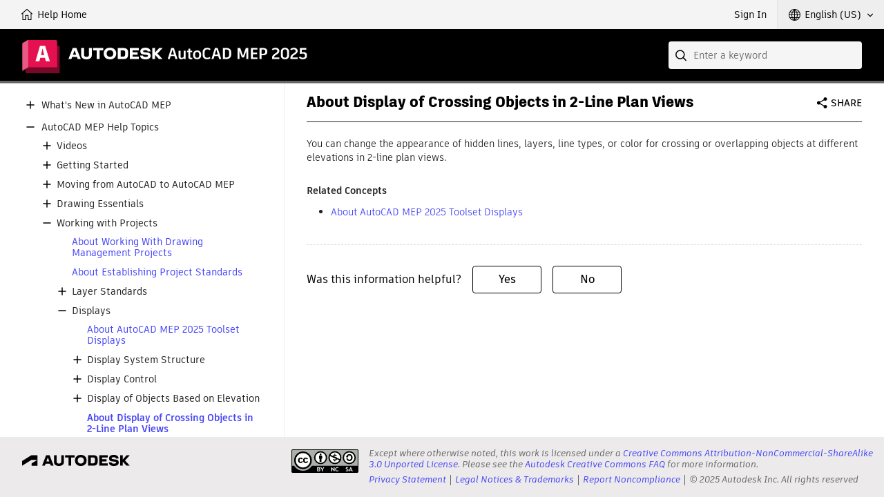

--- FILE ---
content_type: text/html;charset=UTF-8
request_url: https://help.autodesk.com/view/BLDSYS/2025/ENU/?guid=GUID-830BDD0F-1287-4F27-8329-2A85C11570E9
body_size: 4475
content:
<!DOCTYPE html><html lang="en"><head>
<meta charset="utf-8">
<meta http-equiv="X-UA-Compatible" content="IE=edge">
<meta name="viewport" content="width=device-width"><meta name="theme-color" content="#E51050">
<title>AutoCAD MEP 2025 Help | About Display of Crossing Objects in 2-Line Plan Views | Autodesk</title>
<link rel="preconnect" href="https://damassets.autodesk.com" crossorigin="anonymous">
<link rel="preconnect" href="https://swc.autodesk.com" crossorigin="anonymous">
<link rel="icon" href="https://damassets.autodesk.com/content/dam/autodesk/logos/favicon.png" type="image/png">
<link rel="icon" href="https://damassets.autodesk.com/content/dam/autodesk/logos/autodesk-symbol-32x32.svg" type="image/svg+xml" sizes="any">
<style>body,html{height:100%;padding:0;margin:0}[data-athena-component]{height:100%;position:relative}[aria-hidden=true]{display:none}@media print{body,html{height:auto;overflow:auto}}</style><link rel="stylesheet" type="text/css" href="/view/athena/styles-rosetta/App.bundle.css?bcb1dca2"><style id="ui-regular-header"></style><link rel="stylesheet" type="text/css" href="/view/athena/styles-rosetta/Index.bundle.css?bcb1dca2"><style id="ui-theme-color"></style><link rel="stylesheet" type="text/css" href="/view/athena/styles-rosetta/dh_helpful.css?bcb1dca2"><link rel="stylesheet" type="text/css" href="/view/athena/styles-rosetta/TableOfContents.css?bcb1dca2">

<meta rel="x-prerender-render-id" content="8b1e04da-063f-4198-af5a-2b08bf3b5195" />
			<meta rel="x-prerender-render-at" content="2025-12-05T08:52:51.671Z" /><meta rel="x-prerender-request-id" content="8b1e04da-063f-4198-af5a-2b08bf3b5195" />
      		<meta rel="x-prerender-request-at" content="2025-12-05T08:52:51.385Z" /><meta rel="x-prerender-request-id" content="2acf6857-9295-4aa6-b1ce-6dd8a170fd42" />
      		<meta rel="x-prerender-request-at" content="2025-12-22T04:25:20.957Z" /></head>
<body>



<div data-athena-component="Index" data-pane="contentPane"><div id="adsk-athena" data-ui-theme="rosetta" data-accent-color="E51050" data-current-source="guid" data-current-id="GUID-830BDD0F-1287-4F27-8329-2A85C11570E9"><div id="ui-header-area"><div data-athena-component="Header"><header role="banner">
<ul id="ui-user-area">
<li class="ui-nav-home"><a rel="home" href="."><span class="button-text">Help Home</span></a></li><li class="ui-nav-identity"><div data-athena-component="Auth"><button type="button" class="ui-identity-sign-in">Sign In</button></div></li><li class="ui-nav-language"><div data-athena-component="LanguageSelector"><div class="ui-dropdown" data-value="ENU">
<div class="ui-dropdown__trigger" role="button" aria-haspopup="true" aria-expanded="false" tabindex="0"><span>English (US)</span></div>
<ol role="listbox" class="ui-dropdown__list" hidden="" aria-hidden="true" tabindex="-1"><li data-index="0" role="option" data-item-value="ENU" tabindex="0" aria-selected="true">English (US)</li><li data-index="1" role="option" data-item-value="CHS" tabindex="0">简体中文</li><li data-index="2" role="option" data-item-value="DEU" tabindex="0">Deutsch</li><li data-index="3" role="option" data-item-value="FRA" tabindex="0">Français</li><li data-index="4" role="option" data-item-value="ITA" tabindex="0">Italiano</li><li data-index="5" role="option" data-item-value="KOR" tabindex="0">한국어</li><li data-index="6" role="option" data-item-value="RUS" tabindex="0">Русский</li></ol></div></div></li></ul>
<div id="ui-header">
<div class="ui-product-title"><a rel="home" href="."><img src="images/product-title.svg" alt="AutoCAD MEP 2025"></a></div></div>
<div id="ui-search-field"><div data-athena-component="SearchField"><form class="ui-search-field ui-dropdown" method="GET" action="." role="search">
<input type="text" name="query" aria-label="Search" placeholder="Enter a keyword" class="ui-dropdown__trigger" role="combobox" autocomplete="off" aria-autocomplete="list" aria-expanded="false" spellcheck="true">
<button aria-label="Submit" type="submit" tabindex="-1"></button>
<button aria-label="Clear" type="reset" tabindex="-1"></button><div class="ui-dropdown__list" role="listbox" hidden="" aria-hidden="true"><ol tabindex="-1"></ol></div></form></div></div></header></div></div><section id="ui-main-area" class="browser">
<div id="ui-content-area" role="main" class=""><div data-athena-component="ContentPane"><div class="ui-content-panel" role="tabpanel" aria-hidden="false" tabindex="-1">
<div class="toc ui-sidebar"><div data-athena-component="TableOfContents" class="sidebar-panel-container"><div class="ui-contents-panel ui-tab-panel"><button class="ui-sidebar-toggle ui-smallscreen" aria-label="Toggle sidebar" tabindex="-1"></button>
<div class="node-tree-overflow" tabindex="-1">
<div class="node-tree-container" role="navigation"><ul class="node-tree" role="tree" tabindex="-1"><li class="node-tree-item" aria-expanded="false" data-id="AutoCAD-MEP-WhatsNew" role="treeitem"><span class="expand-collapse" role="button"></span><a role="button" tabindex="0">What's New in AutoCAD MEP</a><ul class="node-tree" role="group" tabindex="-1"><li class="node-tree-item" data-id="GUID-0492EBF0-C4F9-46AC-8D53-FBE6D132B15F" role="treeitem"><a href="?guid=GUID-0492EBF0-C4F9-46AC-8D53-FBE6D132B15F" data-url="/cloudhelp/2025/ENU/AutoCAD-MEP-WhatsNew/files/GUID-0492EBF0-C4F9-46AC-8D53-FBE6D132B15F.htm" data-type="guid">What's New in AutoCAD MEP 2025 Toolset</a></li><li class="node-tree-item" aria-expanded="false" data-id="toc_1" role="treeitem"><span class="expand-collapse" role="button"></span><a role="button" tabindex="0">What's New in Previous Releases</a></li></ul></li><li class="node-tree-item" aria-expanded="true" data-id="AutoCAD-MEP" role="treeitem"><span class="expand-collapse" role="button"></span><a role="button" tabindex="0">AutoCAD MEP Help Topics</a><ul class="node-tree" role="group" tabindex="-1"><li class="node-tree-item" aria-expanded="false" data-id="toc_2" role="treeitem"><span class="expand-collapse" role="button"></span><a role="button" tabindex="0">Videos</a></li><li class="node-tree-item" aria-expanded="false" data-id="toc_3" role="treeitem"><span class="expand-collapse" role="button"></span><a role="button" tabindex="0">Getting Started</a></li><li class="node-tree-item" aria-expanded="false" data-id="toc_11" role="treeitem"><span class="expand-collapse" role="button"></span><a role="button" tabindex="0">Moving from AutoCAD to AutoCAD MEP</a></li><li class="node-tree-item" aria-expanded="false" data-id="toc_18" role="treeitem"><span class="expand-collapse" role="button"></span><a role="button" tabindex="0">Drawing Essentials</a></li><li class="node-tree-item" aria-expanded="true" data-id="toc_30" role="treeitem"><span class="expand-collapse" role="button"></span><a role="button" tabindex="0">Working with Projects</a><ul class="node-tree" role="group" tabindex="-1"><li class="node-tree-item" data-id="GUID-E4420B66-22D0-482A-9BA2-CA982B7278F6" role="treeitem"><a href="?guid=GUID-E4420B66-22D0-482A-9BA2-CA982B7278F6" data-url="/cloudhelp/2025/ENU/AutoCAD-MEP/files/GUID-E4420B66-22D0-482A-9BA2-CA982B7278F6.htm" data-type="guid">About Working With Drawing Management Projects</a></li><li class="node-tree-item" data-id="GUID-E02A5760-1412-44EE-BADB-1B1154AE1F5F" role="treeitem"><a href="?guid=GUID-E02A5760-1412-44EE-BADB-1B1154AE1F5F" data-url="/cloudhelp/2025/ENU/AutoCAD-MEP/files/GUID-E02A5760-1412-44EE-BADB-1B1154AE1F5F.htm" data-type="guid">About Establishing Project Standards</a></li><li class="node-tree-item" aria-expanded="false" data-id="toc_31" role="treeitem"><span class="expand-collapse" role="button"></span><a role="button" tabindex="0">Layer Standards</a></li><li class="node-tree-item" aria-expanded="true" data-id="toc_32" role="treeitem"><span class="expand-collapse" role="button"></span><a role="button" tabindex="0">Displays</a><ul class="node-tree" role="group" tabindex="-1"><li class="node-tree-item" data-id="GUID-FBC9F4D1-E6B4-4217-BA62-E8E59FB86CBA" role="treeitem"><a href="?guid=GUID-FBC9F4D1-E6B4-4217-BA62-E8E59FB86CBA" data-url="/cloudhelp/2025/ENU/AutoCAD-MEP/files/GUID-FBC9F4D1-E6B4-4217-BA62-E8E59FB86CBA.htm" data-type="guid">About AutoCAD MEP 2025 Toolset Displays</a></li><li class="node-tree-item" aria-expanded="false" data-id="toc_33" role="treeitem"><span class="expand-collapse" role="button"></span><a role="button" tabindex="0">Display System Structure</a></li><li class="node-tree-item" aria-expanded="false" data-id="toc_34" role="treeitem"><span class="expand-collapse" role="button"></span><a role="button" tabindex="0">Display Control</a></li><li class="node-tree-item" aria-expanded="false" data-id="toc_35" role="treeitem"><span class="expand-collapse" role="button"></span><a role="button" tabindex="0">Display of Objects Based on Elevation</a></li><li class="node-tree-item" data-id="GUID-830BDD0F-1287-4F27-8329-2A85C11570E9" role="treeitem" aria-selected="true"><a href="?guid=GUID-830BDD0F-1287-4F27-8329-2A85C11570E9" data-url="/cloudhelp/2025/ENU/AutoCAD-MEP/files/GUID-830BDD0F-1287-4F27-8329-2A85C11570E9.htm" data-type="guid">About Display of Crossing Objects in 2-Line Plan Views</a></li><li class="node-tree-item" data-id="GUID-F9A8BE6B-BEF9-4754-B62C-C35A877B5798" role="treeitem"><a href="?guid=GUID-F9A8BE6B-BEF9-4754-B62C-C35A877B5798" data-url="/cloudhelp/2025/ENU/AutoCAD-MEP/files/GUID-F9A8BE6B-BEF9-4754-B62C-C35A877B5798.htm" data-type="guid">About MEP Display Control Tab</a></li><li class="node-tree-item" data-id="GUID-7705802A-B26E-4F5B-8637-FA54C4F2B3D3" role="treeitem"><a href="?guid=GUID-7705802A-B26E-4F5B-8637-FA54C4F2B3D3" data-url="/cloudhelp/2025/ENU/AutoCAD-MEP/files/GUID-7705802A-B26E-4F5B-8637-FA54C4F2B3D3.htm" data-type="guid">About Display of Objects by Classification</a></li></ul></li><li class="node-tree-item" aria-expanded="false" data-id="toc_36" role="treeitem"><span class="expand-collapse" role="button"></span><a role="button" tabindex="0">Templates</a></li><li class="node-tree-item" aria-expanded="false" data-id="toc_37" role="treeitem"><span class="expand-collapse" role="button"></span><a role="button" tabindex="0">Working with Referenced Drawings</a></li></ul></li><li class="node-tree-item" aria-expanded="false" data-id="toc_38" role="treeitem"><span class="expand-collapse" role="button"></span><a role="button" tabindex="0">Drawing HVAC Systems</a></li><li class="node-tree-item" aria-expanded="false" data-id="toc_48" role="treeitem"><span class="expand-collapse" role="button"></span><a role="button" tabindex="0">Drawing Piping Systems</a></li><li class="node-tree-item" aria-expanded="false" data-id="toc_58" role="treeitem"><span class="expand-collapse" role="button"></span><a role="button" tabindex="0">Drawing Radiant Heating Systems</a></li><li class="node-tree-item" aria-expanded="false" data-id="toc_59" role="treeitem"><span class="expand-collapse" role="button"></span><a role="button" tabindex="0">Drawing Electrical Systems</a></li><li class="node-tree-item" aria-expanded="false" data-id="toc_70" role="treeitem"><span class="expand-collapse" role="button"></span><a role="button" tabindex="0">Drawing Plumbing Systems</a></li><li class="node-tree-item" aria-expanded="false" data-id="toc_78" role="treeitem"><span class="expand-collapse" role="button"></span><a role="button" tabindex="0">Drawing Schematic Diagrams</a></li><li class="node-tree-item" aria-expanded="false" data-id="toc_79" role="treeitem"><span class="expand-collapse" role="button"></span><a role="button" tabindex="0">Creating Construction Documents</a></li><li class="node-tree-item" aria-expanded="false" data-id="toc_85" role="treeitem"><span class="expand-collapse" role="button"></span><a role="button" tabindex="0">Customizing Style-Based Content</a></li><li class="node-tree-item" aria-expanded="false" data-id="toc_86" role="treeitem"><span class="expand-collapse" role="button"></span><a role="button" tabindex="0">Customizing Catalog-Based Content</a></li><li class="node-tree-item" aria-expanded="false" data-id="toc_95" role="treeitem"><span class="expand-collapse" role="button"></span><a role="button" tabindex="0">Customizing Catalogs</a></li><li class="node-tree-item" aria-expanded="false" data-id="toc_96" role="treeitem"><span class="expand-collapse" role="button"></span><a role="button" tabindex="0">Customizing AutoCAD MEP</a></li><li class="node-tree-item" aria-expanded="false" data-id="toc_97" role="treeitem"><span class="expand-collapse" role="button"></span><a role="button" tabindex="0">Working with the U.K. Profile</a></li></ul></li><li class="node-tree-item" aria-expanded="false" data-id="AutoCAD-Subscription" role="treeitem"><span class="expand-collapse" role="button"></span><a role="button" tabindex="0">Subscription Benefits</a></li><li class="node-tree-item" aria-expanded="false" data-id="AutoCAD-Installation-Header_id" role="treeitem"><span class="expand-collapse" role="button"></span><a role="button" tabindex="0">Installation </a></li><li class="node-tree-item" aria-expanded="false" data-id="AutoCAD-ReleaseNotes-Header_id" role="treeitem"><span class="expand-collapse" role="button"></span><a role="button" tabindex="0">Release Notes</a></li></ul></div></div></div></div></div>
<div class="ui-after-toc"></div>
<div class="ui-back-to"></div>
<div class="ui-before-content"></div>
<div class="ui-content-wrap"><div data-athena-component="ContentLoader"><article itemscope="" itemtype="http://schema.org/TechArticle" class="wbh-caas-viewer" data-source="CloudHelp" data-id="GUID-830BDD0F-1287-4F27-8329-2A85C11570E9" data-publishdate="2024-3-25"><div class="caas"><div data-athena-component="Sharing"><div class="ui-widget-sharing ui-dropdown">
<div class="ui-dropdown__trigger" tabindex="0" role="button" aria-haspopup="true">Share</div>
<ul class="ui-dropdown__list" role="menu" hidden="hidden" aria-hidden="true" tabindex="-1">
<li><a role="menuitem" href="mailto:?subject=AutoCAD%20MEP%202025%20Help%20%7C%20About%20Display%20of%20Crossing%20Objects%20in%202-Line%20Plan%20Views%20%7C%20Autodesk&amp;body=AutoCAD%20MEP%202025%20Help%20%7C%20About%20Display%20of%20Crossing%20Objects%20in%202-Line%20Plan%20Views%20%7C%20Autodesk%0D%0Ahttps%3A%2F%2Fhelp.autodesk.com%2Fview%2FBLDSYS%2F2025%2FENU%2F%3Fguid%3DGUID-830BDD0F-1287-4F27-8329-2A85C11570E9" title="Share this page via Email" data-type="email">Email</a></li>
<li role="menuitem" tabindex="0" data-type="facebook" data-item-value="https://www.facebook.com/sharer.php?u=https%3A%2F%2Fhelp.autodesk.com%2Fview%2FBLDSYS%2F2025%2FENU%2F%3Fguid%3DGUID-830BDD0F-1287-4F27-8329-2A85C11570E9" title="Share this page on Facebook">Facebook</li>
<li role="menuitem" tabindex="0" data-type="twitter" data-item-value="https://twitter.com/intent/tweet?source=webclient&amp;text=AutoCAD%20MEP%202025%20Help%20%7C%20About%20Display%20of%20Crossing%20Objects%20in%202-Line%20Plan%20Views%20%7C%20Autodesk&amp;url=https%3A%2F%2Fhelp.autodesk.com%2Fview%2FBLDSYS%2F2025%2FENU%2F%3Fguid%3DGUID-830BDD0F-1287-4F27-8329-2A85C11570E9" title="Share this page on Twitter">Twitter</li>
<li role="menuitem" tabindex="0" data-type="linkedin" data-item-value="https://www.linkedin.com/shareArticle?mini=true&amp;url=https%3A%2F%2Fhelp.autodesk.com%2Fview%2FBLDSYS%2F2025%2FENU%2F%3Fguid%3DGUID-830BDD0F-1287-4F27-8329-2A85C11570E9&amp;source=help.autodesk.com" title="Share this page on LinkedIn">LinkedIn</li></ul></div></div><div class="caas_body">
<div class="head"><div class="head-block"><div class="button-info"><span id="infoline">&nbsp;</span></div>
<div class="ancestry">&nbsp;</div>
<div class="head-text"><h1 itemprop="headline">About Display of Crossing Objects in 2-Line Plan Views</h1></div>
</div>
</div>

<div class="body conbody" itemprop="articleBody"><div class="section" id="GUID-830BDD0F-1287-4F27-8329-2A85C11570E9__GUID-FE05E10D-3B7B-41F4-B552-533F5DC6EA96">
<p class="p" id="GUID-830BDD0F-1287-4F27-8329-2A85C11570E9__WS1A9193826455F5FF69C92710E7E224101-4A98"> You can change the appearance of hidden lines, layers, line types, or color for crossing or overlapping objects at different elevations in 2-line plan views. </p>

</div>
</div>
<div class="related-links"><div class="relinfo relconcepts"><h4 class="related">Related Concepts</h4>
<ul><li><a class="link" href="?guid=GUID-FBC9F4D1-E6B4-4217-BA62-E8E59FB86CBA" data-url="https://help.autodesk.com/cloudhelp/2025/ENU/AutoCAD-MEP/files/GUID-FBC9F4D1-E6B4-4217-BA62-E8E59FB86CBA.htm">About AutoCAD MEP 2025 Toolset Displays</a></li></ul></div>
</div>

</div></div></article><div class="was-this-helpful"><div class="was-this-helpful__container" lang="en"><h3 class="was-this-helpful__title" id="title-wtih-4c58609c412843c994832847f0d9ea4b">Was this information helpful?</h3><ul role="radiogroup" aria-labelledby="title-wtih-4c58609c412843c994832847f0d9ea4b" class="was-this-helpful__actions"><li role="presentation"><input type="radio" name="wtih-choice" value="true" id="radio-wtih-4c58609c412843c994832847f0d9ea4b-yes"><label class="was-this-helpful__button" for="radio-wtih-4c58609c412843c994832847f0d9ea4b-yes" tabindex="0">Yes</label></li><li role="presentation"><input type="radio" name="wtih-choice" value="false" id="radio-wtih-4c58609c412843c994832847f0d9ea4b-no"><label class="was-this-helpful__button" for="radio-wtih-4c58609c412843c994832847f0d9ea4b-no" tabindex="0">No</label></li></ul><div class="was-this-helpful__status" aria-hidden="true"></div><form class="was-this-helpful__feedback" aria-hidden="true"></form></div></div></div></div></div></div></div></section><div id="ui-footer-area"><div data-athena-component="Footer"><footer id="athena-footer" role="contentinfo">
<div class="akn-logo"><a class="cc-logo" href="https://creativecommons.org/licenses/by-nc-sa/3.0/" target="_blank" rel="noopener" role="presentation" title="Creative Commons License"></a>
<p>Except where otherwise noted, this work is licensed under a <a href="https://creativecommons.org/licenses/by-nc-sa/3.0/" target="_blank">Creative Commons Attribution-NonCommercial-ShareAlike 3.0 Unported License</a>. Please see the <a href="https://autodesk.com/creativecommons" target="_blank">Autodesk Creative Commons FAQ</a> for more information.</p><nav><ul><li><a href="https://www.autodesk.com/company/legal-notices-trademarks/privacy-statement" target="_blank">Privacy Statement</a></li><li><a href="https://www.autodesk.com/company/legal-notices-trademarks" target="_blank">Legal Notices &amp; Trademarks</a></li><li><a href="https://www.autodesk.com/company/license-compliance/report-noncompliance" target="_blank">Report Noncompliance</a></li><li><span class="copyright-notice">© 2025 Autodesk Inc. All rights reserved</span></li></ul></nav></div></footer></div></div></div></div><iframe width="0" height="0" src="https://developer.api.autodesk.com/authentication/v2/authorize?client_id=oBfPYbNcqON1rUqrbpOEGL0qrbRVgZkl&amp;scope=data%3Aread%20openid&amp;response_type=code&amp;state=ZWw4aDRFYzFXUEhIbVEwWjZNZE5CWEowdUJTVDhzcVVkRDg4S3R5UGVuTA%3D%3D&amp;nonce=a3h%2BTkxaenZxTEZVb2FLcU9fOFVLdkFIQ2Z0REM0dlBMN2NwdjkwUFd2Mg%3D%3D&amp;redirect_uri=https%3A%2F%2Fhelp.autodesk.com%2Fview%2Fathena%2Foxygen%2Foxygen_oauth_response.html&amp;code_challenge=ucF-0awLsOiVcupMinndCF4V4BC0MkGbXHgNzikO9YU&amp;code_challenge_method=S256&amp;prompt=none" style="display: none;"></iframe></body></html>

--- FILE ---
content_type: image/svg+xml
request_url: https://help.autodesk.com/view/BLDSYS/2025/ENU/images/product-title.svg
body_size: 3926
content:
<?xml version="1.0" encoding="UTF-8"?><svg xmlns="http://www.w3.org/2000/svg" width="636.6794" height="77.0037" xmlns:xlink="http://www.w3.org/1999/xlink" viewBox="0 0 636.6794 77.0037"><defs><clipPath id="uuid-c52005f8-6646-417c-a958-38a3562e6dc3"><rect width="84.4416" height="77.0037" fill="none"/></clipPath><clipPath id="uuid-0638a177-8d36-4a64-a617-5a6f15fac358"><rect width="84.4416" height="77.0037" fill="none"/></clipPath><clipPath id="uuid-c9e52765-d455-47f7-ba49-48b61812cf54"><rect width="84.4416" height="77.0037" fill="none"/></clipPath></defs><g id="uuid-00f1b22f-a6a1-47d3-9430-7564b91698ea"><path d="m340.5476,37.4766h-8.7119l-1.9082,6.624h-4.5723l7.7041-25.2002h6.1563l8.0996,25.2002h-4.6797l-2.0879-6.624Zm-7.7041-3.6357h6.624l-3.3481-11.7725-3.2759,11.7725Z" fill="#fff"/><path d="m365.4919,24.9492v19.1514h-3.7803l-.3237-2.124c-1.584,1.7285-3.5044,2.5918-5.7603,2.5918-1.1279,0-2.1543-.2402-3.0781-.7197s-1.6558-1.1572-2.1958-2.0342c-.5396-.875-.8101-1.9023-.8101-3.0781v-13.7871h4.4639v13.5713c0,.8643.228,1.5303.6846,1.998.4551.4678,1.1274.7021,2.0156.7021.792,0,1.5718-.2168,2.3398-.6484s1.4277-1.0312,1.9805-1.7998v-13.8232h4.4639Z" fill="#fff"/><path d="m380.5212,44.1006c-1.0796.3115-2.1953.4678-3.3477.4678-1.8721,0-3.3066-.4258-4.3018-1.2773-.9961-.8516-1.4941-2.166-1.4941-3.9424v-11.0879h-2.916v-3.3115h3.0239l.3599-4.7168h3.9961v4.7168h4.1396v3.3115h-4.1396v10.8359c0,.6963.1919,1.2119.5762,1.5479.3838.3359.9717.5039,1.7637.5039.5996,0,1.2241-.0596,1.8721-.1797l.4678,3.1318Z" fill="#fff"/><path d="m395.9831,25.5967c1.3682.7686,2.3994,1.8359,3.0957,3.2041.6963,1.3672,1.0439,2.9395,1.0439,4.7158v1.9443c0,2.7598-.792,4.9678-2.376,6.623-1.584,1.6562-3.8159,2.4844-6.6958,2.4844-2.8564,0-5.064-.8281-6.624-2.4844-1.5601-1.6553-2.3403-3.8633-2.3403-6.623v-1.9443c0-1.7764.3423-3.3486,1.0264-4.7158.6841-1.3682,1.6973-2.4355,3.042-3.2041,1.3438-.7686,2.9756-1.1514,4.896-1.1514s3.564.3828,4.9321,1.1514Zm-8.2803,3.6533c-.7686.9492-1.1519,2.3467-1.1519,4.1953v2.0156c0,1.8965.3779,3.3301,1.1343,4.3018.7559.9717,1.8774,1.458,3.3657,1.458s2.6279-.4863,3.4199-1.458,1.188-2.4053,1.188-4.3018v-2.0156c0-1.8242-.396-3.2168-1.188-4.1768s-1.9321-1.4404-3.4199-1.4404c-1.4644,0-2.5801.4746-3.3481,1.4219Z" fill="#fff"/><path d="m407.9992,43.3984c-1.4883-.7793-2.6226-1.8838-3.4019-3.3125-.7803-1.4268-1.1699-3.0898-1.1699-4.9854v-6.624c0-2.0391.4072-3.8164,1.2236-5.3281.8154-1.5117,1.9805-2.6758,3.4922-3.4922,1.5117-.8154,3.312-1.2236,5.3999-1.2236,1.6558,0,3.0835.2334,4.2837.7021,1.2002.4678,2.3521,1.1465,3.4561,2.0332l-2.3037,2.5928c-.8164-.5996-1.6377-1.0557-2.4658-1.3682-.8281-.3115-1.7705-.4678-2.8262-.4678-1.8242,0-3.2344.5459-4.23,1.6377-.9961,1.0918-1.4937,2.6465-1.4937,4.6621v6.8047c0,1.9922.4614,3.498,1.3857,4.5176.9238,1.0195,2.2979,1.5293,4.1221,1.5293,1.1279,0,2.1475-.1621,3.0596-.4854.9121-.3242,1.7881-.7744,2.6279-1.3506l1.9082,2.7002c-.96.7441-2.1006,1.3682-3.4199,1.8721-1.3203.5039-2.748.7559-4.2842.7559-2.0879,0-3.876-.3906-5.3638-1.1699Z" fill="#fff"/><path d="m438.3327,37.4766h-8.7119l-1.9082,6.624h-4.5723l7.7041-25.2002h6.1562l8.0996,25.2002h-4.6797l-2.0879-6.624Zm-7.7041-3.6357h6.624l-3.3481-11.7725-3.2759,11.7725Z" fill="#fff"/><path d="m464.6052,21.6006c1.752,1.7998,2.6279,4.2607,2.6279,7.3799v4.4648c0,3.3359-.9658,5.9453-2.8975,7.8291-1.9326,1.8848-4.6865,2.8262-8.2622,2.8262h-7.3442v-25.2002h8.2441c3.3359,0,5.8799.9004,7.6318,2.7002Zm-1.9077,7.2725c0-2.0879-.4985-3.6904-1.4941-4.8066-.9961-1.1152-2.478-1.6738-4.4458-1.6738h-3.4922v18.2158h2.8438c2.208,0,3.8579-.5869,4.9502-1.7637,1.0918-1.1758,1.6382-2.9521,1.6382-5.3281v-4.6436Z" fill="#fff"/><path d="m505.5012,18.9004v25.2002h-4.356v-18.3242l-5.292,14.6885.0361.0352h-4.7881l-5.4004-15.2988v18.8994h-4.1035v-25.2002h5.8677l6.1558,17.7842,6.3359-17.748-.0356-.0361h5.5801Z" fill="#fff"/><path d="m515.8434,22.3926v7.1641h9.396v3.4922h-9.396v7.5234h10.188v3.5283h-14.7241v-25.2002h14.7241v3.4922h-10.188Z" fill="#fff"/><path d="m545.4421,20.791c1.6079,1.2598,2.4121,3.0293,2.4121,5.3096v2.0879c0,2.2803-.8638,4.0625-2.5918,5.3467-1.728,1.2832-4.0562,1.9258-6.9844,1.9258h-3.168v8.6396h-4.5356v-25.2002h8.3159c2.7598,0,4.9438.6309,6.5518,1.8906Zm-2.124,5.5254c0-1.3193-.4082-2.3096-1.2236-2.9697-.8164-.6592-1.9565-.9902-3.4199-.9902h-3.5645v9.6475h3.0244c3.4561,0,5.1836-1.3555,5.1836-4.0674v-1.6201Z" fill="#fff"/><path d="m574.8176,40.4287v3.6719h-16.2358v-2.5557c0-2.0645.4375-3.7861,1.314-5.166.8755-1.3809,2.1294-2.6338,3.7622-3.7617l3.4561-2.377c1.1753-.8154,1.9912-1.5117,2.4478-2.0879.4556-.5762.6841-1.2598.6841-2.0518v-.8643c0-.8633-.3545-1.625-1.0625-2.2852s-1.7456-.9902-3.1138-.9902c-1.0562,0-2.0464.168-2.9702.5039s-1.938.8877-3.042,1.6562l-2.0156-2.7363c1.2236-.96,2.5137-1.6924,3.8701-2.1963,1.3555-.5039,2.8379-.7559,4.4458-.7559,1.728,0,3.2339.3115,4.5181.9365,1.2832.624,2.2559,1.4453,2.916,2.4648.6597,1.0215.9902,2.1064.9902,3.2588v1.1162c0,1.2715-.4204,2.4785-1.2603,3.6172-.8403,1.1406-2.2202,2.335-4.1401,3.582l-2.772,1.8008c-1.3198.8877-2.2319,1.7227-2.7358,2.502s-.7803,1.6855-.8281,2.7178h11.772Z" fill="#fff"/><path d="m580.6677,42.2285c-1.6328-1.5596-2.4482-3.6953-2.4482-6.4082v-8.4961c0-2.7832.8154-4.9609,2.4482-6.5332,1.6318-1.5723,3.9238-2.3584,6.876-2.3584,2.8555,0,5.0757.7861,6.6597,2.3584s2.376,3.75,2.376,6.5332v8.4961c0,2.7129-.7983,4.8486-2.394,6.4082-1.5962,1.5605-3.8105,2.3398-6.6416,2.3398-2.9521,0-5.2441-.7793-6.876-2.3398Zm10.1875-2.5195c.8159-.8887,1.2241-2.1719,1.2241-3.8525v-8.6045c0-1.7754-.4082-3.1191-1.2241-4.0312s-1.9199-1.3682-3.3115-1.3682c-1.5122,0-2.6885.4561-3.5283,1.3682-.8403.9121-1.2598,2.2559-1.2598,4.0312v8.6045c0,1.7041.4194,2.9941,1.2598,3.8701.8398.877,2.0161,1.3145,3.5283,1.3145,1.3916,0,2.4956-.4443,3.3115-1.332Z" fill="#fff"/><path d="m615.8176,40.4287v3.6719h-16.2358v-2.5557c0-2.0645.4375-3.7861,1.314-5.166.8755-1.3809,2.1294-2.6338,3.7622-3.7617l3.4561-2.377c1.1753-.8154,1.9912-1.5117,2.4478-2.0879.4556-.5762.6841-1.2598.6841-2.0518v-.8643c0-.8633-.3545-1.625-1.0625-2.2852s-1.7456-.9902-3.1138-.9902c-1.0562,0-2.0464.168-2.9702.5039s-1.938.8877-3.042,1.6562l-2.0156-2.7363c1.2236-.96,2.5137-1.6924,3.8701-2.1963,1.3555-.5039,2.8379-.7559,4.4458-.7559,1.728,0,3.2339.3115,4.5181.9365,1.2832.624,2.2559,1.4453,2.916,2.4648.6597,1.0215.9902,2.1064.9902,3.2588v1.1162c0,1.2715-.4204,2.4785-1.2603,3.6172-.8403,1.1406-2.2202,2.335-4.1401,3.582l-2.772,1.8008c-1.3198.8877-2.2319,1.7227-2.7358,2.502s-.7803,1.6855-.8281,2.7178h11.772Z" fill="#fff"/><path d="m632.881,29.0351c1.2114.6113,2.1479,1.4395,2.8081,2.4834.6597,1.0439.9902,2.2021.9902,3.4736v2.3398c0,1.3447-.3906,2.5684-1.1699,3.6719-.7803,1.1055-1.8721,1.9746-3.2764,2.6113-1.4043.6348-2.9941.9531-4.77.9531-2.064,0-3.8042-.3477-5.2202-1.0439s-2.688-1.7158-3.8154-3.0596l2.6636-2.4482c1.0083,1.0322,1.9741,1.7881,2.8979,2.2686s2.0215.7188,3.2939.7188c1.4404,0,2.6162-.335,3.5283-1.0078.9116-.6709,1.3682-1.6553,1.3682-2.9512v-1.6201c0-1.2959-.4629-2.2627-1.3862-2.8984-.9243-.6357-2.1782-.9541-3.7622-.9541-.5762,0-1.0977.0361-1.5659.1084-.4683.0713-1.062.2041-1.7817.3955h-2.9883v-13.1758h14.5439v3.708h-10.1519v5.9756c1.0083-.3105,2.1958-.4668,3.564-.4668,1.6074,0,3.0176.3047,4.23.918Z" fill="#fff"/></g><g id="uuid-ed4f5ca6-654a-432c-9410-0af9dd1438f7"><g id="uuid-845548ce-4fe7-4e73-9090-aae955e295fe"><polygon points="313.9616 18.9025 306.3066 18.9025 297.1394 29.1407 297.1394 18.9025 290.713 18.9025 290.7444 44.1043 297.1394 44.1043 297.1394 34.5276 305.834 44.1043 313.9616 44.1043 302.2428 31.6609 313.9616 18.9025" fill="#fff"/><path d="m280.3488,29.2667l-5.8594-.6616c-3.4337-.378-4.2842-1.2286-4.2842-2.3941,0-1.2916,1.7641-2.4572,5.1978-2.4572,3.3077,0,5.0403,1.2287,5.3554,3.0872h6.3004c-.315-5.3238-4.7883-8.6315-11.3092-8.6315-7.7496,0-11.6557,3.0872-11.6557,8.537,0,4.4419,2.5831,6.521,7.9385,7.088l5.9539.63c2.2682.252,3.3077,1.1341,3.3077,2.2682,0,1.2916-1.512,2.4571-5.1663,2.4571-4.2213,0-5.9224-1.071-6.2059-3.2132h-6.1744c.2834,5.7963,4.0637,8.7576,12.1598,8.7576,7.4029,0,11.5297-3.2447,11.5297-8.1276,0-4.2528-2.4571-6.8044-7.088-7.34Z" fill="#fff"/><polygon points="240.6246 44.1043 260.912 44.1043 260.912 38.6544 247.0511 38.6544 247.0511 34.0865 258.2028 34.0865 258.2028 28.6052 247.0511 28.6052 247.0511 24.3524 260.912 24.3524 260.912 18.9025 240.6246 18.9025 240.6246 44.1043" fill="#fff"/><path d="m225.5036,18.9025h-11.7818v25.2018h11.7818c9.0411,0,11.5297-3.3707,11.5297-12.7899,0-8.852-2.3941-12.4118-11.5297-12.4118Zm-.252,19.7519h-5.1033v-14.3021h5.1033c4.0323,0,5.2294,1.1027,5.2294,6.962,0,5.3555-1.3546,7.3401-5.2294,7.3401Z" fill="#fff"/><path d="m196.2697,18.2095c-9.1671,0-13.9239,5.6389-13.9239,13.2309,0,7.6234,4.7568,13.2939,13.9239,13.2939,9.1986,0,13.9555-5.6704,13.9555-13.2939,0-7.592-4.7568-13.2309-13.9555-13.2309Zm0,20.8544c-4.7568,0-7.3715-2.8981-7.3715-7.6234,0-4.6308,2.6147-7.5606,7.3715-7.5606,4.7884,0,7.3715,2.9298,7.3715,7.5606,0,4.7253-2.5831,7.6234-7.3715,7.6234Z" fill="#fff"/><polygon points="158.6561 24.3524 166.7837 24.3524 166.7837 44.1043 173.2101 44.1043 173.2101 24.3524 181.3062 24.3524 181.3062 18.9025 158.6561 18.9025 158.6561 24.3524" fill="#fff"/><path d="m149.3001,34.4647c0,3.2761-2.0162,4.5993-5.45,4.5993-3.3392,0-5.5128-1.3861-5.5128-4.5993v-15.5622h-6.4265v16.2867c0,7.2769,6.4895,9.5451,11.9393,9.5451,5.4184,0,11.8763-2.2682,11.8763-9.5451v-16.2867h-6.4264v15.5622Z" fill="#fff"/><path d="m113.1041,18.9025l-9.6711,25.2018h6.647l1.6881-4.7253h10.7958l1.6605,4.7253h6.8675l-9.7971-25.2018h-8.1906Zm.5772,15.1211l3.5294-9.8794,3.4715,9.8794h-7.0009Z" fill="#fff"/></g></g><g id="uuid-70288863-dace-4bf6-adfa-317628203d36"><g clip-path="url(#uuid-c52005f8-6646-417c-a958-38a3562e6dc3)"><g clip-path="url(#uuid-0638a177-8d36-4a64-a617-5a6f15fac358)"><path d="m13.6308.0379l.02-.0339,64.1293,14.1717h6.6615v62.8281H11.9881c-2.513,0-4.5502-2.0372-4.5502-4.5502v-6.1561L13.6308.0379Z" fill="#78082a"/><path d="m78.2288,63.0031H13.6308V.0379l.0199-.0379h60.0279c2.513,0,4.5502,2.0372,4.5502,4.5502v58.4528Z" fill="#e51050"/><polygon points="0 71.2285 13.6507 63.0031 13.6507 0 0 8.2254 0 71.2285" fill="#e85984"/></g><g clip-path="url(#uuid-c9e52765-d455-47f7-ba49-48b61812cf54)"><path d="m50.9543,41.3818h-10.4751l-1.9453,7.6318h-8.6797l9.9766-34.917h11.6221l10.5249,34.917h-8.8789l-2.1445-7.6318Zm-5.3374-21.5488l-3.5415,15.0645h7.1826l-3.6411-15.0645Z" fill="#fff"/></g></g></g></svg>